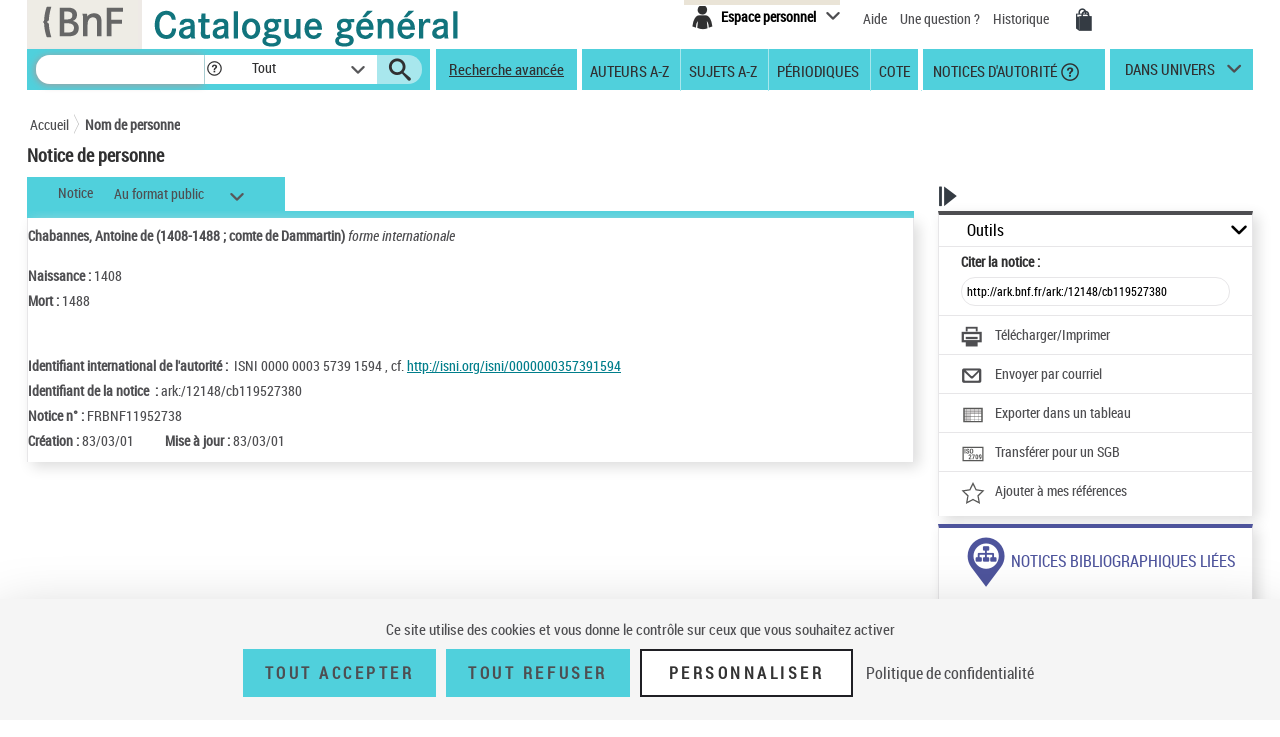

--- FILE ---
content_type: text/html;charset=utf-8
request_url: https://catalogue.bnf.fr/ark:/12148/cb119527380
body_size: 14776
content:





<!DOCTYPE html>
<html xmlns="http://www.w3.org/1999/xhtml" lang="fr">
	<head>
		
		
		




        <script type="text/javascript" src="/struts/js/base/jquery-2.2.4.min.js"></script>
        <!-- script type="text/javascript" src="/struts/js/base/core.min.js?s2j=4.0.1"></script -->
<script type="text/javascript" src="/struts/js/plugins/jquery.subscribe.min.js?s2j=4.0.1"></script>

<script type="text/javascript" src="/struts/js/struts2/jquery.struts2.min.js?s2j=4.0.1"></script>

<script type="text/javascript">
    $(function () {
        jQuery.struts2_jquery.version = "4.0.1";
        jQuery.scriptPath = "/struts/";
        jQuery.ajaxSettings.traditional = true;

        jQuery.ajaxSetup({
            cache: false
        });

        jQuery.struts2_jquery.require("js/struts2/jquery.ui.struts2.min.js?s2j=4.0.1");

    });
</script>

    <link id="jquery_theme_link" rel="stylesheet"
          href="/struts/themes/smoothness/jquery-ui.css?s2j=4.0.1" type="text/css"/>

		


<meta http-equiv="Content-Type" content="text/html; charset=UTF-8" />
<meta http-equiv="X-UA-Compatible" content="IE=edge" />
<meta name="viewport" content="width=device-width, initial-scale=1">
<link rel="stylesheet" type="text/css" href="/styles/bootstrap.min.css" media="all" />
<link rel="stylesheet" type="text/css" href="/styles/fonts/pictos.css" media="all" />
<link rel="stylesheet" type="text/css" href="/styles/fonts/fonts.css" media="all" />
<link rel="stylesheet" type="text/css" href="/styles/jquery.qtip.min.css" media="all" />
<link rel="stylesheet" type="text/css" href="/styles/catagen.css" media="all" />
<link rel="stylesheet" href="/styles/select2/select2.css"  />

<script type="text/javascript" src="/js/jquery.cookieBar.js"></script>

<!--[if IE]>
<link rel="stylesheet" type="text/css" href="/styles/catagen-ie.css" media="all" />
    <![endif]-->
<script type="text/javascript" src="/js/select2/select2.js"></script>

	

		
	<script type="text/javascript" src="/js/verovio-toolkit-3.10.0.min.js"></script>




	 
	<script type="text/javascript" src="/js/tacBnF.js" ></script>
	
	<script type="text/javascript">
	// TLA #51411 29/04/21
	// En dur pour test NNB=45164822 => OK
	/* La variable est en dur dans AFF_HTML.xsl pour test => OK
	   puis dans IXMsru_AFF.xsl en fonction contenu 522$p
	*/
	
	///////////////////////////
    /* Some global variables */
    ///////////////////////////
    var vrvToolkit = new verovio.toolkit();
    var zoom = 50;
    var pageHeight = 2970;
    var pageWidth =  2100;
    
	function setOptions() {
        //////////////////////////////////////////////////////////////
        /* Adjust the height and width according to the window size */
        //////////////////////////////////////////////////////////////
        
        // Attention ce n'est pas fixe !
        // console.log($(document).height());
        
        // En dur 60 000 c'est le max 
        // Sinon [Error] Parameter value 62156 for 'pageHeight' out of bounds; default is 2970, minimum 100, and maximum 60000
        // pageHeight = $(document).height() * 100 / zoom ;
        // C'est juste un Warning
        pageHeight = 60000;
        
        // console.log($(window).width()); 	=> 1 903, je ne sais pas d'où cela vient !
        
        pageWidth = $(window).width() * 100 / zoom ;
        // console.log(pageWidth);			=> 3 806, quand j'inspecte l'élément svg j'ai width="1 903 px" sûrement dû au zoom
        
        // 17/05/21 - Pour ne pas déborder
        // De façon empirique sous Firebug avec width=880px ça passe => 2x880=1760
        // pageWidth = 1760;
        // 9/06/21 pour avoir le même width pour la balise svg que dans le RISM cad 1050px
        pageWidth = 2100;
        
        
		// TLA : en entrée format "Plaine & Easie Code Input"
		// adjustPageWidth: true Ne change rien
        options = {
					inputFrom: 'pae',
                    pageHeight: pageHeight,
                    pageWidth: pageWidth,
                    scale: zoom,
                    adjustPageHeight: true
                };
        vrvToolkit.setOptions(options);
    }
	
	function loadData(data, svg_output) {
        setOptions();
        // console.log(data);
     	var svg = vrvToolkit.renderData(data + "\n", options );
		// A-t-on des infos ? : NON
		// var getLog = vrvToolkit.getLog()
		// console.log(getLog);
		
		//$("#svg_output001").html(svg);
     	svg_output.html(svg);
    }
	$(document).ready(function() {
		 $('.multiple-select select').select2();
		 
		 /* Ne fonctionne pas avec des analytiques de niveau 2 par ex NNB=43550622
		 // Affichage des incipts
		 // Un peu tordu !
		 var pos = 1;
		 // La notice principale
		 var sPos = '000';
		 
		 
		 do {
			 if (window['paeIncipit' + sPos] != "") {
			 	loadData(window['paeIncipit' + sPos], $('#svg_output' + sPos));
		 	 }	
			 pos++;
			 sPos = ("0000" + pos).substr(-3);
			 // Pourquoi paeIncipit041 n'est pas définie pour NNB=39750565 sur la PFC ?
			 // pb. sûremement avec le premier cractère 522$p guillement au lieu de quote quote ! => mise en place dans xsl de replaceCharsInString()
			 // il y en a aussi un autre avant F4.B8A.
			 // Dans les autres incipits de cette NNB je n'ai pas cette anomalie !
			 console.log(sPos);
		 } while ( typeof(window['paeIncipit' + sPos]) !== 'undefined' )
		 */
		
		 // J'ai l'mpression que le - pose des pbs dans les noms de variables => n
		 // paeIncipitn1, 2 ...			Les 522$p de la notice principale
		 // paeIncipit_an1, 2 ...  		Les 522$p de l'analytique de niveau 1 a
		 // paeIncipit_a_bn1, 2 ...  	Les 522$p de l'analytique de niveau 2 a.b
			 
		// console.log("Les 522$p de la notice principale");
		var num522p = 1;
		do {	 
			if (typeof(window['paeIncipitn' + num522p]) !== 'undefined' ) {
		 		// console.log("Num522p = " + num522p);
		 		loadData(window['paeIncipitn' + num522p], $('#svg_outputn' + num522p));
		 		num522p++;
		 	}	
		} while ( typeof(window['paeIncipitn' + num522p]) !== 'undefined' )
			 
		
		// console.log("Les 522$p des analytiques de niveau 1");
		var numAnlNiv1 = 1;
		do {
			num522p = 1;
			do {	 
				if (typeof(window['paeIncipit_' + numAnlNiv1 + 'n' + num522p]) !== 'undefined' ) {
					if (window['paeIncipit_' + numAnlNiv1 + 'n' + num522p] != "") {
					     loadData(window['paeIncipit_' + numAnlNiv1 + 'n' + num522p], $('#svg_output_'  + numAnlNiv1 + 'n' + num522p));
					 }
					// console.log("Niv1/Num522p = " + numAnlNiv1 + '/' + num522p);
					num522p++;
				}	
			} while ( typeof(window['paeIncipit_' + numAnlNiv1 + 'n' + num522p]) !== 'undefined' )
			num522p = 1;
			numAnlNiv1++;	
			
		} while ( typeof(window['paeIncipit_' + numAnlNiv1 + 'n' + num522p]) !== 'undefined' )
			
		var nbAnalytiquesNiv1 = numAnlNiv1 - 1;	
			
		// console.log("Les 522$p des analytiques de niveau 2");
		var numAnlNiv1 = 1;
		var numAnlNiv2 = 1;
		do {
			num522p = 1;
			do {	 
				do {
					if (typeof(window['paeIncipit_' + numAnlNiv1 + '_' + numAnlNiv2 + 'n' + num522p]) !== 'undefined' ) {
						if (window['paeIncipit_' + numAnlNiv1 + '_' + numAnlNiv2 + 'n' + num522p] != "") {
						     loadData(window['paeIncipit_' + numAnlNiv1 + '_' + numAnlNiv2 + 'n' + num522p], $('#svg_output_'  + numAnlNiv1 + '_' + numAnlNiv2 + 'n' + num522p));
						 }
						// console.log("Niv1_Niv2/Num522p = " + numAnlNiv1 + '_' + numAnlNiv2 +'/' + num522p);
						num522p++;
					}
					
				// On itere sur toutes les 522$p de l'analytique de niveau 2	
				} while ( typeof(window['paeIncipit_' + numAnlNiv1 + '_' + numAnlNiv2 + 'n' + num522p]) !== 'undefined' )
					
				// Passage à l'analytique de niveau 2 suivante	
				num522p = 1;
				numAnlNiv2++;
			
			// On itere ...	
			} while ( typeof(window['paeIncipit_' + numAnlNiv1 + '_' + numAnlNiv2 + 'n' + num522p]) !== 'undefined' )
				
			// Passage à la première (numAnlNiv2 = 1) analytique de niveau 2 de l'analytique de niveau 1 suivante (numAnlNiv1++) 	
			num522p = 1;
			numAnlNiv1++;
			numAnlNiv2 = 1;
			
		// TLA #55576 12/07/21	
		} while (numAnlNiv1 <= nbAnalytiquesNiv1)	
			
	});
</script>



<link rel="icon" type="image/png" href="/images/icones/icone_CG.png" />

<!--[if IE]><link rel="shortcut icon" type="image/x-icon" href="/images/icones/favicon.ico" /><![endif]-->

<meta property="og:title" content="BnF Catalogue g&eacute;n&eacute;ral" />
<meta property="og:type" content="website" />
<meta property="og:image" content="https://catalogue.bnf.fr/images/bnf-catalogue-vignette-facebook.png" />
<meta property="og:url" content="https://catalogue.bnf.fr" />
<meta property="og:description" content="Plus de 13 millions de notices bibliographiques (imprim&eacute;s, documents sonores, ressources &eacute;lectroniques, manuscrits, objets...) et pr&egrave;s de 5 millions de notices d'autorit&eacute; (personnes, collectivit&eacute;s, &oelig;uvres, noms communs, noms g&eacute;ographiques, marques ... )" />




	 
	<script type="text/javascript" src="/js/tacBnF.js" ></script>	 


<title>
	Notice de personne &quot;Chabannes, Antoine de (1408-1488 ; comte de Dammartin)&quot; | BnF Catalogue g&eacute;n&eacute;ral - Biblioth&egrave;que nationale de France
</title>


		 		 

		<link rel="stylesheet" type="text/css" href="/styles/notice.css" media="all" />
		<link rel="stylesheet" type="text/css" href="/styles/popinImp.css" media="all" />	
	</head>
	<body>
		<div class="container">
			<!-- Entete -->
			<a href="#ancreNotice" class="evitement">Aller au contenu</a>
			<div id="header">
				








<header role="banner">
	<input type="hidden" id="modeAdcat"  value="false"/>
	<input type="hidden" id="enqueteUrlActive"  value="false"/>
	<input type="hidden" id="enqueteUrlAccueil"  value="http://ns201.askia.com/WebProd/cgi-bin/askiaext.dll?Action=StartSurvey&amp;SurveyName=3277_BnF&amp;Source=1"/>
	<input type="hidden" id="enqueteUrlRecherche"  value="http://ns201.askia.com/WebProd/cgi-bin/askiaext.dll?Action=StartSurvey&amp;SurveyName=3277_BnF&amp;Source=2"/>
	<input type="hidden" id="enqueteUrlResultat"  value="http://ns201.askia.com/WebProd/cgi-bin/askiaext.dll?Action=StartSurvey&amp;SurveyName=3277_BnF&amp;Source=3"/>
	<input type="hidden" id="enqueteUrlNotice"  value="false"/>
	
	<!-- Entete -->
	<nav aria-label="Barre du haut de page" class="row">
	

		<!-- Logos -->
		<div class="col-lg-6 conv-col-md-6">
			<table class="headerclass" role="presentation" > 
				<tr>
					<td class="colorgrey">					
				<a href="https://www.bnf.fr" target="_blank" class="lien-logo" data-toggle="tooltip" data-placement="bottom" data-title-perso="Acc&egrave;s au site de la Biblioth&egrave;que nationale de France" rel="tooltip" onclick="clickXiti('N', 'page.headerAccueil.clic.xiti.BnFLogo');" >
					<img src="/images/Logo_BNF_Web.png" alt="BnF&nbsp;(nouvelle fen&ecirc;tre)" class="logobnf"/>
				</a>					
					</td>
					<td>
					<h1>
						<a class = "retour-acceuil" href="/" data-toggle="tooltip" data-placement="bottom" data-title-perso="Retour &agrave; la page d'accueil du Catalogue g&eacute;n&eacute;ral" rel="tooltip" onclick="clickXiti('N', 'CCALogo');" >
							<img src="/images/Logo_Catalogue-general_Web.png" alt="Catalogue G&eacute;n&eacute;ral" class="logoTet" />
						</a>
					</h1>
					</td>
					<!--td>
						<a style="visibility:hidden;" href="https://achatsreproduction.bnf.fr/views/vel/mon_panier.jsf" class="pictos"><i class="icon-panier" data-icon="&#xe60a;">Mes demandes de reproduction</i></a>
					</td-->
					
				</tr>
			</table>
		</div>
		
		<!-- Menu transverse -->
		<div class="col-lg-6 conv-col-md-6-bis text-right">
			<div class="menu-transverse" >
			<ul>
			 	<!--li>
				<a target="_blank" href="https://s1.sphinxonline.net/surveyserver/s/VPCMN/BNF2023/catalogue-general.htm" class="lienAide" style="line-height:38px;color:red;" onclick="clickXiti('N', 'enquetebnf');" >
						Participez &agrave; l'enqu&ecirc;te &quot;La BnF et vous&quot;
						<span class="hors-viewport">Participez &agrave; l'enqu&ecirc;te &quot;La BnF et vous&quot;</span>
				</a>
					&nbsp;&nbsp;
				</li--> 	
				
				<li>			
					

	
<div class="espace-perso">
	<button aria-expanded="false" aria-controls="espacePerso" aria-labelledby="espacePersonnelLabel" class="espace-perso-int2"> 
		<span class="pictos">
			<i aria-hidden="true" class="icon-espace" title="Espace personnel" data-icon="&#xe60e;"></i>
		</span>
		<span id="espacePersonnelLabel" class="text">Espace personnel</span>
	</button>
	<div id="espacePerso" class="espace-perso-layer">
		<p>
		 Utilisez votre espace personnel pour :<br>
		</p>
		<ul>
			<li>		
				&nbsp;&nbsp;<strong>Réserver</strong> vos places et documents sur &nbsp;&nbsp;le site François-Mitterrand.<br>
			</li>
			<li>
				
					&nbsp;&nbsp;<strong>Réserver</strong> vos documents sur les sites &nbsp;Richelieu, Arsenal, Opéra.<br>
				
			</li>
			<li>
				&nbsp;&nbsp;<strong>Ajouter</strong> vos notices et les classer.<br>
			</li>
			
 				
				<li>
					&nbsp;&nbsp;<strong>Voir</strong> vos achats de reproductions.
				</li>
<!-- 				-->
			
		</ul>
		<form method="POST" name="auth" action="/Connecter?/ark:/12148/cb119527380"target="_top">
			<button role="link"
				onClick="clickXiti('A', 'connectionEspacePerso');this.form.submit();">
				Se connecter
			</button>
		</form>
	</div>
</div>

<script type="text/javascript">
function myReferer(typeBouton){
	var locationRef= location;
	var hostname = locationRef.protocol + "//" + locationRef.host;
	var uri = locationRef.href.replace(hostname, "");
	var result = document.getElementById(typeBouton).href = document.getElementById(typeBouton).href + encodeURIComponent(uri);
	
}
</script>
				</li>			
				
				<li>			
					<a href="https://catalogue.bnf.fr/aide/" class="lienAide" style="line-height:38px;" onclick="clickXiti('N', 'aideGeneral');" >
<!-- 						<i aria-hidden="true" class="icon-aidec" title="Aide &agrave; la consultation du catalogue" data-icon="&#xe60c;"></i>
 -->
 						<span aria-hidden="true" >Aide</span>
					<span class="hors-viewport">Aide &agrave; la consultation du catalogue</span>
					</a>
				</li>
				<li>				
					<a href="/question.do" class="lienUneQuestion" style="line-height:38px;">
						Une question ?
					</a>
				</li>
				<!--lien historique-->
				<li>
					<a href="/historiqueRecherche.do" class="lienHistorique" style="line-height:38px;">
						Historique
					</a>
				</li>
				<!--				
				<a style="visibility:hidden;" href="https://catalogue.bnf.fr/aide/" class="lienAide">
 						Aide
					<span class="hors-viewport">Aide &agrave; la consultation du catalogue</span>
				</a> -->	
				<!-- <a style="visibility:hidden;" href="https://achatsreproduction.bnf.fr/views/vel/mon_panier.jsf" class="pictos"><i class="icon-panier" title="Panier" data-icon="&#xe60a;"></i></a> -->
				<li>
					<a href="https://achatsreproduction.bnf.fr/views/vel/mon_panier.jsf" class="pictos" onclick="clickXiti('N', 'panierMarchand');" ><i class="icon-panier" data-icon="&#xe60a;" aria-hidden="true"></i><span class="hors-viewport">Mes demandes de reproduction</span></a>
				</li>
			</ul>
				<a role="button" href="#" class="pictos" style="display:hidden;visibility:hidden;"></a>
						
				<!-- <a href="accueil.aide.biblio.lien1" target="_blank" class="pictos" onclick="clickXiti('N', 'poserUneQuestion');">
					<i aria-hidden="true" class="icon-aideb" title="Poser une question &agrave; un biblioth&eacute;caire (service SINDBAD)" data-icon="&#xe60b;"></i>
					<span class="hors-viewport">Poser une question &agrave; un biblioth&eacute;caire (service SINDBAD)(nouvelle fen&ecirc;tre)</span>
				</a> -->				
				
				<!-- Menu langues -->
								
			</div>
		</div>
		
	</nav>		
</header>

<script type="text/javascript">
xitiBase = "NOTICE";

</script>

<div class="row">
	<nav aria-label="Barre des recherches" id="menu">
		<div class="recherche">
			<form id="rechercher" name="rechercher" action="/rechercher.do;jsessionid=AE1EB9BADE751CB8B1AAD0B841AD249D" method="get" role="search">
				<input type="text" name="motRecherche" size="100" maxlength="200" value="" id="rechercher_motRecherche" title="Recherche" aria-label="Recherche"/>
				<a href="#" role="button" class="pictos picto-help" data-toggle="tooltip" data-placement="top" data-title-perso="Pour rechercher une expression exacte, saisissez les termes recherch&eacute;s entre guillemets. Exemple : &quot;le rouge et le noir&quot;" rel="tooltip" style="background: #fff none repeat scroll 0 0; margin-left:-2px;">
					<i class="icon-help" style="margin-left:2px;" title="" data-icon="&#xe602;"></i>
				</a>
				<div class="skin-select">
					<select name="critereRecherche" id="rechercher_critereRecherche" title="Dans" aria-label="Dans">
    <option value="0">Tout</option>
    <option value="1">Gallica</option>
    <option value="2">Haut-de-jardin</option>
    <option value="3">Salle Ovale</option>


</select>


					
					<!-- select name="search-sel" id="search-sel">
						<option value="0">Tous</option>
					</select -->
					<span class="selecttext"></span><span class="select-arrow"></span>
				</div>
				
				<input type="hidden" name="depart" value="0" id="rechercher_depart"/>	
				<input type="hidden" name="facetteModifiee" value="ok" id="rechercher_facetteModifiee"/>
				<button type="submit" id="rechercher_0" value="Submit" class="pictos">
<i class="icon-search" aria-hidden="true" title="Lancer la recherche" data-icon="&#xe609;"></i>
					<span class="hors-viewport">Lancer la recherche</span>
</button>

			</form>



		</div>
		
		<span class="tetiereSpanBarre"  >&nbsp&nbsp</span>
		
		
		<a class="lien-avancee" href="/recherche-avancee.do?pageRech=rav" onclick="clickXiti('N', 'rechercheAvancee');" >
		Recherche avancée</a>
		
		<div class="menu">
		   <div class="skin-select-menu skin-select">
			<button class="selecttext" tabindex="0" aria-expanded="false" aria-controls="rechGidListe" id="rechGidees"><span>Recherches ciblées</span> <span>Autres recherches</span></button>
			<div>
				<ul id="rechGidListe">
					<li class="hide-large" role="presentation">Recherches ciblées</li>
					<li>
						<a href="/recherche-auteurs.do?pageRech=rau" title="Feuilleter la liste des auteurs et consulter la liste des notices bibliographiques qui leur sont liées." onclick="clickXiti('N', 'rechercheAuteurAZ');" >Auteurs A-Z</a>
					</li>
					<li>
						<a href="/recherche-sujets.do?pageRech=rsu" title="Feuilleter la liste des sujets et les notices bibliographiques qui leur sont li&eacute;s." onclick="clickXiti('N', 'rechercheSujetAZ');" >Sujets A-Z</a>
					</li>
					<li>
						<a href="/recherche-periodiques.do?pageRech=rpe&filtre=1" title="Feuilleter la liste des titres de p&eacute;riodiques ou combiner diff&eacute;rents crit&egrave;res de recherche." onclick="clickXiti('N', 'recherchePeriodique');" >Périodiques</a>
					</li>
					<li class="itemCote" >
						<a href="/recherche-cote.do?pageRech=rco" title="Rechercher un document directement par sa cote pour pouvoir le consulter." onclick="clickXiti('N', 'rechercheCote');" >Cote</a>
					</li>
					<li>
						<a href="/recherche-autorite.do?pageRech=rat" title="Rechercher des notices de personnes, collectivit&eacute;s, &oelig;uvres, noms communs, noms g&eacute;ographiques, marques, et de la Classification d&eacute;cimale Dewey." onclick="clickXiti('N', 'rechercheDAutorite');" >&nbsp;Notices d'autorité</a>
						<a href="#" role="button" class="pictos picto-help boldno" data-toggle="tooltip" data-placement="top" data-title-perso="Rechercher des notices de personnes, collectivit&eacute;s, &oelig;uvres, noms communs, noms g&eacute;ographiques, marques, et de la Classification d&eacute;cimale Dewey." rel="tooltip"><i class="icon-help help-autorite" title="" data-icon="&#xe602;"></i></a>
					</li>
				</ul>
			</div>
			</div>
		</div> 
		<div class="univers">
			
			<a href="#" title="dans univers">
				dans univers</a>
			</li>
			<div class="univers-layer">
				<ul>
					<li class="hide-large" role="presentation">Dans les univers</li>
					<li><a href="/recherche-uni-jeun.do?pageRech=ruj" title="Rechercher dans les collections destin&eacute;es &agrave; la jeunesse (livres, p&eacute;riodiques, documents audiovisuels, etc.)." onclick="clickXiti('N', 'rechercheUniversJeunesse');" >jeunesse</a></li>
					<li><a href="/recherche-uni-images-cartes.do?pageRech=imc" title="Rechercher dans les collections destin&eacute;es aux images et cartes (livres, p&eacute;riodiques, documents audiovisuels, etc.)." onclick="clickXiti('N', 'rechercheUniversCartesEtImages');" >images et cartes</a></li>
					<li><a href="/recherche-uni-musique.do?pageRech=mus" title="Rechercher dans les collections destin&eacute;es &agrave; la musique (livres, p&eacute;riodiques, documents audiovisuels, etc.)." onclick="clickXiti('N', 'rechercheUniversMusique');" >musique</a></li>
				</ul>
			</div>
		</div>
	</nav>
</div>


			</div>
			<!-- Tiles to load the content of the layout -->
			


<script type="text/javascript">
/** Script des actions dans la liste des notices (bib+auto) pour les jsp resultats.jsp resultatsRechercheIndexAuto.jsp pour éviter la duplication du code**/

function voirSelection() {
	// Fonction pour afficher un message d'erreur lors de non selection de notice 
	jQuery("a#selectNotice, a#selectNoticeOutils").click(function(e){
		var nBNoticeSelected = jQuery('#nbSelectNotice, #nbSelectNoticeOutils').text();
		if(nBNoticeSelected == 0){
			//Permet d'annuler l'action du href si aucune notice sélectionner
			e.preventDefault();
			jQuery(".row-modal").text("Veuillez sélectionner au moins une notice dans la liste de résultats.");
			$('#modalErreurSelection').modal('show');
		}
	});
}
function telechImprimPdf() {
	// Fonction pour afficher un message d'erreur lors de non selection de notice pour l'affichage du PDF
	$("a#telechImprimPdf").click(function(e){
		var nBNoticeSelected = jQuery('#nbSelectNotice').text();
		if(nBNoticeSelected == 0 && !($('#tous').is(':checked'))){
			//Permet d'annuler l'action du href si aucune notice sélectionner
			e.preventDefault();
			//Empecher l'ouverture de la modale sous-jacente
			$('#imp_popin_modal').modal('hide');
			jQuery(".row-modal").text("Veuillez sélectionner au moins une notice dans la liste de résultats.");
			$('#modalErreurSelection').modal('show');
			return false;
		}
		clickXiti('A', 'telechargerImprimer'); 
	});
	
	$("span#spanTelechImprimPdf").click(function(e){
		var nBNoticeSelected = jQuery('#nbSelectNotice').text();
		if(nBNoticeSelected == 0 && !($('#tous').is(':checked'))){
			//Permet d'annuler l'action du href si aucune notice sélectionner
			e.preventDefault();
			//Empecher l'ouverture de la modale sous-jacente
			$('#imp_popin_modal').modal('hide');
			jQuery(".row-modal").text("Veuillez sélectionner au moins une notice dans la liste de résultats.");
			$('#modalErreurSelection').modal('show');
			return false;
		}
		clickXiti('A', 'telechargerImprimer'); 
	});
	
	$("i#iconTelechImprimPdf").click(function(e){
		var nBNoticeSelected = jQuery('#nbSelectNotice').text();
		if(nBNoticeSelected == 0 && !($('#tous').is(':checked'))){
			//Permet d'annuler l'action du href si aucune notice sélectionner
			e.preventDefault();
			//Empecher l'ouverture de la modale sous-jacente
			$('#imp_popin_modal').modal('hide');
			jQuery(".row-modal").text("Veuillez sélectionner au moins une notice dans la liste de résultats.");
			$('#modalErreurSelection').modal('show');
			return false;
		}
		clickXiti('A', 'telechargerImprimer'); 
	});
	
}

function exporterSIGB() {
	// Fonction pour afficher un message d'erreur lors de non selection de notice pour l'export
	$("a#exportSigb,a#exportSigbTous").click(function(e){
		
		var nBNoticeSelected = jQuery('#nbSelectNotice').text();
		if(nBNoticeSelected == 0 && !($('#tous').is(':checked'))){
			//Permet d'annuler l'action du href si aucune notice sélectionner
			e.preventDefault();
			//Empecher l'ouverture de la modale sous-jacente
			$('#exp_sigb_popin_modal').modal('hide');
			jQuery(".row-modal").text("Veuillez sélectionner au moins une notice dans la liste de résultats.");
			$('#modalErreurSelection').modal('show');
			return false;
		}
	});

	$("span#spanExportSigb,span#spanExportSigbTous").click(function(e){
		var nBNoticeSelected = jQuery('#nbSelectNotice').text();
		if(nBNoticeSelected == 0 && !($('#tous').is(':checked'))){
			//Permet d'annuler l'action du href si aucune notice sélectionner
			e.preventDefault();
			//Empecher l'ouverture de la modale sous-jacente
			$('#exp_sigb_popin_modal').modal('hide');
			jQuery(".row-modal").text("Veuillez sélectionner au moins une notice dans la liste de résultats.");
			$('#modalErreurSelection').modal('show');
			return false;
		}
		clickXiti('A', 'telechargerImprimer'); 
	});
	$("i#iconExportSigb,i#iconExportSigbTous").click(function(e){
		
		var nBNoticeSelected = jQuery('#nbSelectNotice').text();
		if(nBNoticeSelected == 0 && !($('#tous').is(':checked'))){
			//Permet d'annuler l'action du href si aucune notice sélectionner
			e.preventDefault();
			//Empecher l'ouverture de la modale sous-jacente
			$('#exp_sigb_popin_modal').modal('hide');
			jQuery(".row-modal").text("Veuillez sélectionner au moins une notice dans la liste de résultats.");
			$('#modalErreurSelection').modal('show');
			return false;
		}
	});
}

function exporterCSV() {
	// Fonction pour afficher un message d'errSigbeur lors de non selection de notice pour l'export
	$("a#exportCsv,a#exportCsvTous").click(function(e){
		
		var nBNoticeSelected = jQuery('#nbSelectNotice').text();
		if(nBNoticeSelected == 0 && !($('#tous').is(':checked'))){
			//Permet d'annuler l'action du href si aucune notice sélectionner
			e.preventDefault();
			//Empecher l'ouverture de la modale sous-jacente
			$('#exp_csv_popin_modal').modal('hide');
			jQuery(".row-modal").text("Veuillez sélectionner au moins une notice dans la liste de résultats.");
			$('#modalErreurSelection').modal('show');
			return false;
		}
	});

	$("span#spanExportCsv,span#spanExportCsvTous").click(function(e){
		var nBNoticeSelected = jQuery('#nbSelectNotice').text();
		if(nBNoticeSelected == 0 && !($('#tous').is(':checked'))){
			//Permet d'annuler l'action du href si aucune notice sélectionner
			e.preventDefault();
			//Empecher l'ouverture de la modale sous-jacente
			$('#exp_csv_popin_modal').modal('hide');
			jQuery(".row-modal").text("Veuillez sélectionner au moins une notice dans la liste de résultats.");
			$('#modalErreurSelection').modal('show');
			return false;
		}
		clickXiti('A', 'telechargerImprimer'); 
	});
	
	$("i#iconExportCsv,i#iconExportCsvTous").click(function(e){
			
			var nBNoticeSelected = jQuery('#nbSelectNotice').text();
			if(nBNoticeSelected == 0 && !($('#tous').is(':checked'))){
				//Permet d'annuler l'action du href si aucune notice sélectionner
				e.preventDefault();
				//Empecher l'ouverture de la modale sous-jacente
				$('#exp_csv_popin_modal').modal('hide');
				jQuery(".row-modal").text("Veuillez sélectionner au moins une notice dans la liste de résultats.");
				$('#modalErreurSelection').modal('show');
				return false;
			}
		});
}


function EnvoiParMail() {
	
	// Fonction pour afficher un message d'erreur lors de non selection de notice pour l'affichage du PDF
	$("a#EnvoiParMail").click(function(e){
		var nBNoticeSelected = jQuery('#nbSelectNotice').text();
		if(nBNoticeSelected == 0 && !($('#tous').is(':checked'))){
			//Permet d'annuler l'action du href si aucune notice sélectionner
			e.preventDefault();
			//Empecher l'ouverture de la modale sous-jacente
			$('#envoimail_popin_modal').modal('hide');
			jQuery(".row-modal").text("Veuillez sélectionner au moins une notice dans la liste de résultats.");
			$('#modalErreurSelection').modal('show');
			return false;
		}
		clickXiti('A', 'envoyerparmail'); 
	});
	
	$("span#spanEnvoiParMail").click(function(e){
		var nBNoticeSelected = jQuery('#nbSelectNotice').text();
		if(nBNoticeSelected == 0 && !($('#tous').is(':checked'))){
			//Permet d'annuler l'action du href si aucune notice sélectionner
			e.preventDefault();
			//Empecher l'ouverture de la modale sous-jacente
			$('#envoimail_popin_modal').modal('hide');
			e.stopPropagation();
			jQuery(".row-modal").text("Veuillez sélectionner au moins une notice dans la liste de résultats.");
			$('#modalErreurSelection').modal('show');
			return false;
		}
		clickXiti('A', 'envoyerparmail'); 
	});
	
	$("i#iconEnvoiParMail").click(function(e){
		var nBNoticeSelected = jQuery('#nbSelectNotice').text();
		if(nBNoticeSelected == 0 && !($('#tous').is(':checked'))){
			//Permet d'annuler l'action du href si aucune notice sélectionner
			e.preventDefault();
			//Empecher l'ouverture de la modale sous-jacente
			$('#envoimail_popin_modal').modal('hide');
			jQuery(".row-modal").text("Veuillez sélectionner au moins une notice dans la liste de résultats.");
			$('#modalErreurSelection').modal('show');
			return false;
		}
		clickXiti('A', 'envoyerparmail'); 
	});
	
}

function ajouterAMesNotices() {
	// Fonction pour afficher un message d'erreur lors de non selection de notice pour l'affichage du PDF
	jQuery("a#ajouterAMesNotices").click(function(e){
		var nBNoticeSelected = jQuery('#nbSelectNotice').text();
		//alert(nBNoticeSelected);
		if(nBNoticeSelected == 0){
			//Permet d'annuler l'action du href si aucune notice sélectionner
			e.preventDefault();
			//alert("rere");
			
			jQuery(".row-modal").text("Veuillez sélectionner au moins une notice dans la liste de résultats.");
			$('#modalErreurSelection').modal('show');
			
			return false;
		}
		else
		{
			$('#modalAttente2').modal('show');
			jQuery(".row-modal").html("La sélection a bien été ajoutée."
					+ "<p><a href=\"https://noticesetdocuments.bnf.fr\" class='lien-ext' target='_blank'>" 
					+ "<u>> Accéder à mes références</u>"
					+ "</a></p>");
		//	$('#modalAjoutAMesNotices').modal('show');
		}
		
	});
}

/** Ref #22306: lien local, on passe en https **/
/** Script des actions dans l'affichage des notices (bib+auto) pour les jsp noticeAut.jsp et noticeBib.jsp pour éviter la duplication du code**/
function versPage(pageNotice) {
	var indexNotice = pageNotice - 1;
	var hostLocal = "https://" + location.host;
	location.replace(hostLocal+"/consultationSelection.do?indexSelectNotice="+indexNotice);
}

/* Raffichage de la page dans le nouveau format sélectionné */
function changeFormat() {
	jQuery('.onglets .skin-select select').change(function() {
		var hostLocal = "https://" + location.host;
		location.replace(hostLocal+"/change-format-notice.do?arkQualifier="+jQuery(this).val()+"&urlArk="+jQuery('#permalien').val());
	});
}


/* Pour séléctionner et voir la liste des notices */
function selectNotice(aut) {
	jQuery('.liste-notices input[type="checkbox"]').bind('change', function () {
		var list = [];
		var lien = {};
		/* lien.id = jQuery(this).parent().prev().text(); */
		if(aut == true)
		{ 
			
			lien.id = jQuery(this).parent().prev().text();
			
		 }
		else
		{
			lien.id = jQuery(this).attr('id');			
		} 
		
		
		
/* 		if(aut==true)
		{
			lien.ark = jQuery(this).next().find('input').val();
			//lien.type = jQuery(this).parent().parent().find(".notice-type").first().text();
			lien.type = " ";
			if (jQuery(this).parent().parent().parent().next().find('span').hasClass("liste-noticesAUTbold")) {
				alert('ok');
				lien.type = jQuery(this).parent().parent().parent.next().find('span.liste-noticesAUTbold').text();
			} else if (jQuery(this).parent().parent().next().next().next().hasClass("notice-type")) {
				lien.type = jQuery(this).parent().parent().next().next().next().first().text();
			}
		}
		else
		{ */
			 /* alert(lien.id); */  
			lien.ark = jQuery(this).next().val();
			//lien.type = jQuery(this).parent().parent().find(".notice-type").first().text();
			lien.type = " ";
			if (jQuery(this).parent().parent().next().next().hasClass("notice-type")) {
				lien.type = jQuery(this).parent().parent().next().next().first().text();
			} else if (jQuery(this).parent().parent().next().next().next().hasClass("notice-type")) {
				lien.type = jQuery(this).parent().parent().next().next().next().first().text();
			}
		/* } */
		
		
		
		
		list.push(lien);
		
		if (jQuery(this).is(':checked')) {
		
			jQuery.ajax({
				url: "/selectionNotice.do;jsessionid=AE1EB9BADE751CB8B1AAD0B841AD249D",
				/* RAMI O. encodeUTRI nécessaire en DEV à priori non obligatoire en PFC : sinon quand on désélectionne toutes les notices compteur reste à 10 ! */ 
				data: "listeNotice="+encodeURI(JSON.stringify(list)),
				dataType: "json",
				success: function (data) {
					jQuery('#nbSelectNotice, #nbSelectNoticeOutils').html(data);
				}
			});
		} else {
			
			jQuery.ajax({
				url: "/selectionNotice.do;jsessionid=AE1EB9BADE751CB8B1AAD0B841AD249D",
				data: "listeNoticeSup="+encodeURI(JSON.stringify(list)),
				dataType: "json",
				success: function (data) {
					jQuery('#nbSelectNotice, #nbSelectNoticeOutils').html(data);
					jQuery('#cbSel').prop('checked', false);
					/* jQuery('#cbSel').prop('title', ttSelect); */
				}
			});
		}
	});
	jQuery('.selection input[type="checkbox"]').bind('click',function() {
		var list = [];
		var ttSelect = jQuery('#ttSelect').val();
		var ttDeselect = jQuery('#ttDeselect').val();
		if (jQuery(this).is(':checked')) {
			var i = 0;
			jQuery('.liste-notices input[type="checkbox"]').each(function(){
				var lien = {};
				/* lien.id = jQuery(this).parent().prev().text(); */
				if(aut == true)
		{
			lien.id = jQuery(this).parent().prev().text();
		}
		else
		{
			lien.id = jQuery(this).attr('id');			
		}
				
				
				lien.ark = jQuery(this).next().val();
				
				lien.type = "";
				if (jQuery(this).parent().parent().next().next().hasClass("notice-type")) {
					lien.type = jQuery(this).parent().parent().next().next().first().text();
				} else if (jQuery(this).parent().parent().next().next().next().hasClass("notice-type")) {
					lien.type = jQuery(this).parent().parent().next().next().next().first().text();
				}
				list.push(lien);
				jQuery(this).prop('checked',true);
				
				//i = i + 1 ;
				
			});
			
			var call1 = jQuery.ajax({
				 type:'POST',
				url: "/selectionNotice.do;jsessionid=AE1EB9BADE751CB8B1AAD0B841AD249D",
				data:{
					listeNotice:JSON.stringify(list)
					},
				success: function(data) {
					jQuery('#nbSelectNotice, #nbSelectNoticeOutils').html(data);
					jQuery('#cbSel').prop('title', ttDeselect);
				}
			});

		}
		else {
			jQuery('.liste-notices input[type="checkbox"]').each(function(){
				var lien = {};
				/* lien.id = jQuery(this).parent().prev().text(); */
				if(aut == true)
		{
			lien.id = jQuery(this).parent().prev().text();
		}
		else
		{
			lien.id = jQuery(this).attr('id');			
		}
				
				
				
				lien.ark = "";
				list.push(lien);
				jQuery(this).prop('checked',false);
			});
			jQuery.ajax({
				url: "/selectionNotice.do;jsessionid=AE1EB9BADE751CB8B1AAD0B841AD249D",
				data: "listeNoticeSup="+ encodeURI(JSON.stringify(list)),
				dataType: "json",
				success: function(data) {
					jQuery('#nbSelectNotice, #nbSelectNoticeOutils').html(data);
					jQuery('#cbSel').prop('title', ttSelect);
				}
			});
		}
	});
	
	
	jQuery(document).ready(function() {
		jQuery.ajax({
			url: "/cocheNotice.do;jsessionid=AE1EB9BADE751CB8B1AAD0B841AD249D",
			contentType: "application/json",
			dataType: "json",
			success: function(responseJson) {
				
				
				if(responseJson != null)
				{
					jQuery.each(responseJson, function(key, value) {				
						var identifiant;
						identifiant = value.substr(value.length - 11)
						/* Demande : 10269  identifiant : identifiant de la notice sous le format cbXXXXXXXXX  */						
						jQuery('#'+identifiant).prev().prop('checked', true);
					});
					
					var nbrNoticeCheked = 0;
					// Pour cocher le checkbox voir la sélection
					jQuery('.liste-notices input[type="checkbox"]').each(function(){
						if (jQuery(this).is(':checked')) {
							nbrNoticeCheked++;
						}
						if (nbrNoticeCheked == jQuery('#nbResultParPage').val()) {
							jQuery('.selection input[type="checkbox"]').prop('checked', true);
						}
					});
				}
			},
			fail: function(response) {
				alert("fail");
			}
		});
	});
	
}

// radio6 -> Public
// radio7 -> Itermarc
// radio8 -> Unirmarc
// radio9 -> ISBD
// Ne concerne que les listes de notices
function initPopupImp() {
	//Fonction pour réinitialiser la popin
	jQuery("a#telechImprimPdf").click(function(e){
		if ($('#pageRechNotice').val() != 'rat') {
			// notices complètes BIB
			$('#radio22').prop('checked', true);
		} else {
			$('#radio11').prop('checked', true);
		}
		jQuery("#radio6").prop('checked', true);
		/* TLA #40186 28/02/20 - Remarque num 6 LAB / 28/05/21 #51415 Mauvaise correction */
		jQuery('#radio7').prop('disabled', false);
		jQuery('#radio8').prop('disabled', false);
		/* Rajouté aussi le 28/05/21 - ISBD */
		jQuery('#radio9').prop('disabled', false);
	});	
} 

// Ne concerne que les listes de notices
function initPopupMail() {
	//Fonction pour réinitialiser la popin
	jQuery("a#EnvoiParMail").click(function(e){
		if ($('#pageRechNotice').val() != 'rat') {
			// notices abrégées BIB
			$('.popinMail #radio21').prop('checked', true);
		} else {
			$('.popinMail #radio11').prop('checked', true);
		}
		jQuery(".popinMail #radio6").prop('checked', true);
		/* TLA #40186 28/02/20 - Remarque num 6 LAB / 28/05/21 #51415 Mauvaise correction */
		jQuery('.popinMail #radio7').prop('disabled', true);
		jQuery('.popinMail #radio8').prop('disabled', true);
		/* Rajouté aussi le 28/05/21 - ISBD */
		jQuery('.popinMail #radio9').prop('disabled', true);
	});	
}

</script>


<main id="main" role="main">
<div id="corps">
	<div class="row">
		<!-- Outils pour taille du texte -->
		<div class="outilstexte"><!--<a href="#" class="pictos"><i class="icon-a+" title="Augmenter la taille de texte" data-icon="&#xe613;"></i></a> <a href="#" class="pictos"><i class="icon-a-" title="Diminuer la taille de texte" data-icon="&#xe612;"></i></a>--></div>
		<!-- Fil d'Ariane -->
		<div class="ariane">
			


<!-- import du CSS pour la cookie bar -->
<link rel="stylesheet" type="text/css" href="/styles/cookieBar.css" media="all" />

<nav aria-label="Fil d’ariane" id="filAriane" class="filAriane">

<ul>
	<li><a href="/">Accueil</a></li>

	<!--&nbsp;&gt;&nbsp; --> 
	
	<li>
	
		<a href="/ark:/12148/cb119527380" id="noeud-1" onclick="clickXiti('N', 'FilAriane-Nom de personne');">
			Nom de personne
		</a> 
	</li>
<!--  <span>Résultats de recherche simple</span> -->
</ul>
</nav>

<script type="text/javascript">

</script>
	
		</div>
		<div class="col-lg-12 conv-col-md-12">
			<!-- titre -->
			<div class="titrenotices img-bulles-aut"><h1>Notice de personne</h1></div>
			<!-- Pagination -->
			
		</div>
		
		<!-- permet l'affichage du lien pour l'enquete -->
		
		
	</div>
	<div class="row">
		<!-- Colonne de gauche -->
		<div class="col-lg-8 conv-col-md-8 notice-retract">
			<div class="row-liste">
				<div class="onglets">
					<!-- <img class="img-bulles" src="/images/img-discussion-personne.png" title="bulles"/> -->
					<ul>
						<li class="act">Notice
							<div class="skin-select">
								<select name="formatnotice" id="formatnotice" title="Format de la notice" onChange="changeFormat();">
									
										
										
											<option value=".public">Au format public</option>
										
									
										
										
											<option value=".intermarc">Au format Intermarc</option>
										
									
										
										
											<option value=".unimarc">Au format Unimarc</option>
										
									
								</select>
								<span class="selecttext"></span><span class="select-arrow"></span>
							</div>
						</li>
						<!-- <li><a href="#">Résumé, Table des matières…</a></li -->
					</ul>
				</div>
				<div class="notice-detail">
					
					<div id="ancreNotice">
						
<!DOCTYPE HTML><div class="notice" id="ident"><span class="gras">Chabannes, Antoine de (1408-1488 ; comte de Dammartin)</span><span class="italique retlig"> forme internationale </span><br></div>
<br>
<div class="notice" id="naissance"><span class="notice-label">
      					Naissance&nbsp;:&nbsp;
      				</span><span class="">1408</span><br></div>
<div class="notice" id="mort"><span class="notice-label">
      					Mort&nbsp;:&nbsp;
      				</span><span class="">1488</span><br></div>
<br>
<br>
<div class="notice" id="idInter"><span class="notice-label">
      					Identifiant international de l'autorité&nbsp;:&nbsp;
      				</span><span class="">
      ISNI 0000 0003 5739 1594
      					, cf.
      				<a aria-label="http://isni.org/isni/0000000357391594 (nouvelle fenêtre)" target="_blank" href="http://isni.org/isni/0000000357391594">http://isni.org/isni/0000000357391594</a></span><br></div>
<div class="notice" id="arkNot"><span class="notice-label">Identifiant de la notice &nbsp;:&nbsp;</span>ark:/12148/cb119527380</div>
<div class="notice line" id="noticeNum"><span class="notice-label">
      				Notice n°&nbsp;:&nbsp;
      			</span><span class="">FRBNF11952738</span><br></div>
<br>
<div class="notice line" id="create"><span class="notice-label">
      				Création&nbsp;:&nbsp;
      			</span><span class="">83/03/01</span><br></div>
<div class="notice line" id="update"><span class="notice-label">
      					Mise à jour&nbsp;:&nbsp;
      				</span><span class="">83/03/01</span><br></div>

						<br/>
					</div>
				</div>
			</div>
		</div>
		<!-- Colonne de droite -->
		<div class="col-lg-4 conv-col-md-4">
			<div class="actions">
				






<div class="affichage-colonne">
	<button role="button" class="pictos picto-open button-picto" onclick="clickXiti('A', 'fermetureAction');" >
		<i aria-hidden="true" class="icon-replier" title="Fermer ce volet" data-icon="&#xe618;"></i>
		<span class="hors-viewport">Fermer ce volet Outils</span>
	</button>
	<button role="button" class="pictos picto-close button-picto" onclick="clickXiti('A', 'ouvertureAction');" >
		<i aria-hidden="true" class="icon-deplier" title="Ouvrir ce volet" data-icon="&#xe617;"></i>
		<span class="hors-viewport">Ouvrir ce volet Outils</span>
	</button>
</div>
<!-- Panneau outils -->
<ul class="outils outils-notices div-opened">
<!-- LAB #46796 : masquage du libellé -->
	<h2><button id="outilsAction" aria-expanded="true">Outils</button></h2>
	<li class="panneau">
		<label for="permalien">Citer&nbsp;<span class="hide-closed">la notice&nbsp;:</span></label>
		<br/>
		<input type="text" name="permalien" id="permalien" value="http://ark.bnf.fr/ark:/12148/cb119527380">
	</li>
	<li class="panneau" style="display : none;">
		<div class="voirProd">
			<a href="https://catalogue.bnf.fr/" class="lien-ext lien-catalogue-actuel" aria-label="Voir la notice dans le catalogue (nouvelle fenêtre)" target="_blank" onclick="clickXiti('N', 'page.resultatRecherche.clic.xiti.urlCatalogurActuel');" >
				
					Voir la notice dans le catalogue actuel
				
				
			</a>		
		</div>
	</li>
		
		
		
		

	
		
		
		<li class="panneau">
			<div class="actions-pictos">
				
				
					<a id="telechImprimPdf" class="imp_popin" aria-label="Télécharger/Imprimer" data-bs-target="#imp_popin_modal" data-bs-toggle="modal" href="/popinImp.do?typeNoticeImp=1b&pageRechOri=rat&numNotice=11952738&arkNotice=ark:/12148/cb119527380"><span class="pictos"><i class="icon-print" aria-hidden="true" title="Télécharger/Imprimer" data-icon="&#xe61d;"></i></span><span class="libelle">Télécharger/Imprimer</span></a>
				
				
			</div>
		</li>
								
		<li class="panneau">
			<div class="actions-pictos">
				
				
					<a id="EnvoiParMail" class="mail_popin" aria-label="Envoyer par courriel" data-bs-target="#envoimail_popin_modal" data-bs-toggle="modal" href="/popinMail.do?typeNoticeImp=1b&pageRechOri=rat&numNotice=11952738&arkNotice=ark:/12148/cb119527380"><span class="pictos"><i class="icon-print" aria-hidden="true" title="Envoyer par courriel" data-icon="&#xe61c;"></i></span><span class="libelle">Envoyer par courriel</span></a>
				
				
			</div>
		</li>
		
		
		<li class="panneau">
			<div class="actions-pictos">
				
				
					<a class="csv_popin" aria-label="Exporter dans un tableau" data-bs-target="#exp_csv_popin_modal" data-bs-toggle="modal" href="/popinCsv.do?pageRech=rat&pageRechAutorite=rat&uneNotice=true&numNotice=11952738&arkNotice=ark:/12148/cb119527380"><span class="pictos"><i class="icon-export-tab" aria-hidden="true" title="Exporter dans un tableau"></i></span><span id="spanExportCsv" class="libelle">Exporter dans un tableau</span></a>
				
				
			</div>
		</li>
		
		<li class="panneau">
			<div class="actions-pictos">
					<a aria-label="Transférer pour un SGB" data-bs-target="#exp_sigb_popin_modal" data-bs-toggle="modal" href="#"><span class="pictos"><i class="icon-sgb" aria-hidden="true" title="Transférer pour un SGB"></i></span><span id="spanExportSigb" class="libelle">Transférer pour un SGB</span></a>
			</div>
		</li>
		
		
		<li class="panneau">
			<div class="actions-pictos">
	
	<form method="POST" name="auth" action="/Connecter?/ark:/12148/cb119527380?ajoutNoticePop=now" target="_top">
		<a href="/Connecter?/ark:/12148/cb119527380?ajoutNoticePop=now" id="ajouterAMesNoticesConnect" aria-label="Ajouter à mes références " onclick="clickXiti('A', 'connectionEspacePerso');"  ><span class="pictos"><i class="icon-ajout-notices" aria-hidden="true" title="Ajouter à mes références " ></i></span><span class="libelle" >Ajouter à mes références </span></a>
	</form>	
	
	       </div>
		</li>
				<!-- <a href="/ajoutNotice.do" id="ajouterAMesNotices" data-bs-target="#ajouterNotice_popin_modal" data-bs-toggle="modal" ><span class="pictos"><i class="icon-save" title="Ajouter à mes notices" data-icon="&#xe61e;"></i></span><span class="libelle">Ajouter à mes références </span></a> -->			
					
				 
				

	<!-- adopter cet ouvrage : Service uniquement pour les notices Bibliographiques-->
	
	
	
	
	
	
	
	
	
	<!-- div class="panneau">
		<div class="visualiser"><a href="#" class="lien-ext"><span class="hide-closed">Visualiser dans </span>Cartomundi</a></div>
	</div>
	<div class="panneau"></div>
	<div class="voirplus"><a href="#" class="pictos picto-close"><i class="icon-voirplus" aria-hidden="true" title="Voir plus" data-icon="&#xe619;"></i></a><a href="#" class="pictos picto-open"><i class="icon-voirplus" aria-hidden="true" title="Voir plus" data-icon="&#xe61a;"></i></a></div>
	-->
</ul>

<script type="text/javascript">

jQuery("#ajouterAMesNotices").click(function(e){
	clickXiti('A', 'ajouterAMesNotices'); 
});



jQuery('.outils-notices h2 button').each(function(){
	jQuery(this).bind('click',function() {
		if (jQuery(this).parents('.outils-notices').hasClass('div-opened')) {
			jQuery(this).parents('.outils-notices').removeClass('div-opened');
			jQuery(this).attr('aria-expanded', false);
		}
		else {
			jQuery(this).parents('.outils-notices').addClass('div-opened');
			jQuery(this).attr('aria-expanded', true);
		}
		return false;
	});
});

</script>
				<!-- Panneau notices liées -->
				
					<div class="noticesliees">
						<h2 title="Notices bibliographiques liées"><span>Notices bibliographiques liées</span></h2>
						
							<span class="link-info">Voir les notices liées en tant que :</span>
							<ul class="liste-info">
								
									<li>
										<a href="/rechercher.do?index=SUJ3&amp;numNotice=11952738&amp;typeNotice=p" title="sujet">
											sujet (2)
										</a>
									</li>
								
							</ul>
						
						<span class="link-info">
							<a href="/rechercher.do?index=TOUS3&amp;numNotice=11952738&amp;typeNotice=p" title="Voir toutes les notices li&eacute;es">Voir toutes les notices li&eacute;es (2)</a>
						</span>							
					</div>
					
				<!-- Panneau notices liées -->
				
			</div>
			
			<!-- Modal -->
			<div class="modal" id="imp_popin_modal" tabindex="-1" role="dialog" aria-labelledby="popinImpressionLabel" aria-hidden="true">
				<div class="modal-dialog modal-dialog-imp modal-imp">
			    	<div class="modal-content">
			    	<!-- CONTENU DE LA POPIN -->
			  		</div>
				</div>
			</div>
			<!-- Modal envoie par mail-->
			<div class="modal" id="envoimail_popin_modal" tabindex="-1" role="dialog" aria-labelledby="popinEnvoiMailLabel" aria-hidden="true">
				<div class="modal-dialog modal-dialog-imp modal-mail">
			    	<div class="modal-content">
			    	<!-- CONTENU DE LA POPIN -->
			  		</div>
				</div>
			</div>
			<div class="modal" id="exp_csv_popin_modal" tabindex="-1" role="dialog" aria-labelledby="popinExportCsvLabel" aria-hidden="true">
				<div class="modal-dialog modal-dialog-imp modal-csv">
			    	<div class="modal-content">
			    	<!-- CONTENU DE LA POPIN -->
			  		</div>
				</div>
			</div>
			<div class="modal" id="exp_sigb_popin_modal" tabindex="-1" role="dialog" aria-labelledby="popinExportSigbLabel" aria-hidden="true">
				<div class="modal-dialog modal-dialog-imp">
			    	<div class="modal-content">
			    	<!-- CONTENU DE LA POPIN -->
			    	



<!-- header popin export SIGB -->

<div class="modal-header modal-header-imp">
	<div class="bandeau-couleur">
		<button href="#" class="close" data-bs-dismiss="modal"><img
			src="/images/input-reset.png"
			alt="Fermer"></button>
		<div class="popin-impression">
			<h1 id="popinExportSigbLabel">
				Transférer pour un SGB
			</h1>
		</div>
	</div>
</div>

<!-- body popin export SIGB -->
<div class="modal-body modal-body-imp">
	<div class="border-modal">
		<div class="contenu-modal-imp">
		Vous allez obtenir un fichier au format d'échange ISO2709 à importer dans votre catalogue de bibliothèque informatisé.
		<br>
		<br>
		
		<form id= "idForm" action="/ExportSGB"  target="_blank">
		
			<table role="presentation">
			
				<!-- Format de l'export -->
				<tr style="vertical-align:top;">
					<td>
						<h2 id="idLibelleFormatBiliographique">Format bibliographique :</h2>
					</td>
					
				</tr>
				<tr role="radiogroup" aria-labelledby="idLibelleFormatBiliographique">
					<td style="padding-left: 170px;">
						<span id="span3" style="display:block;">
						<input  name="format" id="unimarc" value="UM" type="radio" checked="checked">
						<label for="unimarc">&nbsp;Unimarc&nbsp;</label>
						<br/>
						<input  name="format" id="intermarc" value="IM" type="radio">
						<label for="intermarc">&nbsp;Intermarc&nbsp;</label>
						</span>
					</td>
				</tr>
				
				<!-- Encodage de l'export -->	
				<tr style="vertical-align:top;">
					<td>
						<h2 id="idLibelleEncodage">Encodage des caractères :</h2>
					</td>
				
				</tr>
				<tr role="radiogroup" aria-labelledby="idLibelleEncodage"> 
					<td style="padding-left: 170px;">
						<span id="span1" style="display:block;">
						<input  name="encodage" id="unicodeUTF8" value="UNICODE-UTF8" type="radio" checked="checked">
						<label  for="unicodeUTF8">&nbsp;Unicode-UTF8&nbsp;</label>:
						<span>jeu de caractères pour tous les systèmes d'écriture</span>
						<br/>
						</span>	
					</td>
				</tr>
				<tr>
					<td style="padding-left: 170px;">
						<span id="span1" style="display:block;">
						<input  name="encodage" id="iso5426" value="ISO5426" type="radio">
						<label  for="iso5426">&nbsp;ISO 5426&nbsp;</label>:
						<span>jeu de caractères latins</span>
						<br/>
						</span>
					</td>
				</tr>
				<!-- Préférences de l'export -->
				 
			</table>
			
			<input id="exportSigbBtnUne"    value="Valider" type="submit"/>

		
			<input id="typeExportSigb" name="typeExportSigb" type="hidden" />
			<input id="origine_rechercheSigb" name="origine_rechercheSigb" type="hidden" />
		</form>
		

	
		
		
		</div>
	</div>
</div>


<script type="text/javascript">
$("#idForm").submit(function(e) {
	// TLA
	// KO aussi - $("#exportSigbBtn").prop('disabled', 'true');
	
    e.preventDefault(); // avoid to execute the actual submit of the form.

    var form = $(this);
   
	   
    $.ajax({
    	type: "POST",
		data: form.serialize(),
	      url: "/ExportSGB",
	      cache: false,
	      success: function(data){
	           // Ne pas oublier
	    	   $("#exportSigbBtn").prop('value', 'Valider');
	    	   window.open( "/download?uuid="+data,'_blank')
	      },
	      complete: function(){
	       
	        $('#exp_sigb_popin_modal').modal('hide');
	       
	      }
         });

    
    
});


$("#exportSigbBtn").click(function(){
	

	if ($('input[name=export]').is(':checked')){
		// On grise le bouton Valider car askForFileExport() peut être long avant ouverture Loading Page
		// KO - $("#exportSigbBtn").prop('disabled', 'true');
		// Faute de mieux ...
		// TLA #52286 24/03/21 - Pop-up et bouton Valider / Rendre le bouton + réactif => conservé quand même ici
		$("#exportSigbBtn").prop('value', 'En cours...');
		
		var typeExport = $('input[name=export]:checked').val();
		$("#typeExportSigb").val(typeExport);
		$("#origine_rechercheSigb").val(window.location.pathname);
	} // TLA #58006 15/10/21 - Je pense que ce test ne sert à rien !
	
	
})


// TLA #58006 15/10/21 - Export Sigb sur écran affichage UNE notice
$("#exportSigbBtnUne").click(function(){
	
 
		$("#exportSigbBtn").prop('value', 'En cours...');
		
		var typeExport = "selection";
		$("#typeExportSigb").val(typeExport);
		
		// window.location.pathname = "rechercher.do" dans le cas liste de notice
		//                          = "ark:/12148/cb38495122t" dans le cas affichage d'une notice !
		
		$("#origine_rechercheSigb").val(window.location.pathname);
	
	
})
</script>
			  		</div>
				</div>
			</div>
			
			<!-- Modal Ajouter a mes notices-->
			<div class="modal" id="ajouterNotice_popin_modal" tabindex="-1" role="dialog" aria-labelledby="popinAjouterAMesNoticesLabel" aria-hidden="true">
				<div class="modal-dialog modal-dialog-libre modal-dialog-ajoutNotice modal-md conv-modal-sm">
			    	<div class="modal-content">
			    	<!-- CONTENU DE LA POPIN -->
					




			      		<div class="modal-header">
			     			<div class="bandeau-couleur2">
								<button href="#" class="close" data-bs-dismiss="modal" >
									<img src="/images/close_popin.png" alt="Fermer">
								</button>
								<h1 class="modal-title" id="popinAjouterAMesNoticesLabel">Ajouter à mes références </h1>
							</div>
				    	</div>
			      		<div class="modal-body">
			      			<div class="row-modal">
			        			<p>La sélection a bien été ajoutée.</p>

			        			<p><a id="noticeOk" href="https://noticesetdocuments.bnf.fr?AppOrigine=Catalogue&urlReferer=" onclick="myReferer('noticeOk');" class="lien-ext" target="_blank" aria-label="> Accéder à mes références (nouvelle fenêtre)"><u>> Accéder à mes références</u>
			        			</a></p>
			        				
			        		</div>
			      		</div>


<script type="text/javascript">
function myReferer(typeBouton){
	var locationRef= location;
	var hostname = locationRef.protocol + "//" + locationRef.host;
	var uri = locationRef.href.replace(hostname, "");
	if(uri.indexOf("ajoutNoticePop") != -1)
	{
	uri = uri.substring(0,uri.indexOf("ajoutNoticePop"));
	}
	var result = document.getElementById(typeBouton).href = document.getElementById(typeBouton).href + encodeURIComponent(uri);
	//alert(result);
}
</script>
			  		</div>
				</div>
			</div>
		
			<!-- Popin de message d'information -->
			<div class="modal fade bs-example-modal-md" id="modalErreurSelection2" tabindex="-1" role="dialog" aria-labelledby="popinConfirmerEnvoiMailLabel" aria-hidden="true">
				<div class="modal-dialog modal-md conv-modal-sm">
					<div class="modal-content modal-content-confirmation">
			    	<!-- CONTENU DE LA POPIN -->
					



		 	<!--  Popin modal Envoi Courier & enrichir probleme avec la récuperation de l'attribut stateMail, la mise en session de cette attribu rend la popin permanente -->
							

				<div class="modal-header">
					<div class="bandeau-couleur2">
						<button id="modalErreurSelection2Close" href="#" class="close" data-bs-dismiss="modal" >
							<img src="/images/close_popin.png" alt="Fermer">
						</button>
						<h1 class="modal-title" id="popinConfirmerEnvoiMailLabel">Information</h1>
					</div>
				</div>
				<div class="modal-body">
					<div class="row-modal">
						<p>Veuillez sélectionner au moins une notice dans la liste de résultats.</p>
					</div>
				</div>


<script type="text/javascript">

jQuery("#modalErreurSelection2Close").click(function(e){
	jQuery('#modalErreurSelection2').modal('hide');
});

//Script pour l'affichage du modal après l'envoie d'un msg






</script>


			  		</div>
				</div>
			</div>
			
			
			
		</div>
	</div>
</div>
</main>

<script type="text/javascript">








</script>
<script type="text/javascript">
function myReferer(typeBouton){
	var locationRef= location;
	var hostname = locationRef.protocol + "//" + locationRef.host;
	var uri = locationRef.href.replace(hostname, "");
	if(uri.indexOf("ajoutNoticePop") != -1)
	{
	uri = uri.substring(0,uri.indexOf("ajoutNoticePop"));
	}
	var result = document.getElementById(typeBouton).href = document.getElementById(typeBouton).href + encodeURIComponent(uri);
	
}
</script>

			
			<div id="footer">
				


<div class="hautpage">
	<a href="#header" class="pictos">
		<i class="icon-haut" title="Haut de page" data-icon="&#xe61b;" aria-hidden="true"></i>
		<span class="hors-viewport">Haut de page</span>
	</a>
</div>
<footer role="contentinfo">
	<div class="col-lg-12 conv-col-md-6 conv-col-md-offset-1">
		<ul>
		
			<li><a href="/conditions.do" onclick="clickXiti('N', 'conditionCG');" >Conditions générales d'utilisation</a> <span aria-hidden="true"> |</span></li>  
			<li><a href="/a-propos.do" onclick="clickXiti('N', 'aPropos');" >A propos</a> <span aria-hidden="true"> |</span></li>
			<li><a href="/plan-site.do" onclick="clickXiti('N', 'planSite');" >Plan du site</a> <span aria-hidden="true"> |</span></li>
		    <li><a href='https://www.bnf.fr/fr/outils/a.ecrire.html' onclick="clickXiti('N', 'ecrireALaBnF');" target="_blank" title="Écrire à la BnF (nouvelle fenêtre)"/>Écrire à la BnF</a> <span aria-hidden="true"> |</span></li>
			<li><a href="/accessibilite.do" onclick="clickXiti('N', 'accessibiliteCG');" >Accessibilité (non conforme)</a> <span aria-hidden="true"> |</span></li>
		    <!--li>
		    	<a role="button" href="#" onclick="tarteaucitron.userInterface.openPanel();" >
		    	Configurer les cookies</a>
		    	<span aria-hidden="true"> |</span>
		    </li-->
				    
			<li>V 22.1.0</li>
		</ul>
	</div>
</footer>
			</div>
		</div>
		
		
<script type="text/javascript" src="/js/jquery.mousewheel.js"></script>



<!-- script type="text/javascript" src="js/jquery-1.9.1.js"></script>  -->
<script type="text/javascript" src="/js/bootstrap.min.js"></script>
<script type="text/javascript" src="/js/scripts.js"></script>

<script type="text/javascript" src="/js/scripts_xiti.js"></script>
	

<script type="text/javascript" src="/js/jquery.easing.1.3.js"></script>
<script type="text/javascript" src="/js/jquery.jBreadCrumb.1.1.js"></script>
<script type="text/javascript" src="/js/jquery.qtip.min.js"></script>
<!--[if IE 8]>
	<script type="text/javascript" src="/js/mediaquerie_ie8.js"></script>
<![endif]-->

		




	<div id="logoXiTi">
		 
		<script type="text/javascript">
		
			// TLA #70294 7/12/2023 - J'ai repris même code que pour Data (#81728) légèrement diff. NATFRANG (#62955)
			whenAvailable("tarteaucitron", function(t) {
				tarteaucitron.reloadThePage=true; // Pour rafraîchir la page après acception des cookies
												  // Ceinture et bretelles avec le addClickEventToId() ci-dessous !
				tarteaucitron.user.atLibUrl= "https://tag.aticdn.net/18798/smarttag.js" ;
				tarteaucitron.user.atinternetSendData=false;
				tarteaucitron.user.atMore = function () {
						
					var tag = new ATInternet.Tracker.Tag();
					
					tag.privacy.extendIncludeBuffer('s2'); // Pour avoir le s2 même si on accepte pas ou que l'on refuse merci Yann P. !
					
					tag.page.set({
						name : "_POSTE_EXTERNE",
						chapter1 : "NOTICE",
						chapter2 : "11952738",
						chapter3 : "",
						level2 : 13
					});

					tag.dispatch();
				};
					
				(tarteaucitron.job = tarteaucitron.job || []).push('atinternet');
			});
			
			// TLA #83756 23/02/2024 - 
			// Yann P. : 	C'est pour recharger la page en cas d'acceptation des cookies.
			//				Sinon le hit ne sera comptabilisé qu'à ta prochaine visite 
			var observer = new MutationObserver(function(mutations) {
			    if (document.querySelector("#tarteaucitronPersonalize2")) 
			    {
			        tarteaucitron.addClickEventToId("tarteaucitronPersonalize2", function () {
			           window.location.reload();
			        });
			        observer.disconnect(); 
			        //We can disconnect observer once the element exist if we dont want observe more changes in the DOM
			    }
			});

			// Start observing
			observer.observe(document.body, { //document.body is node target to observe
			    childList: true, //This is a must have for the observer with subtree
			    subtree: true //Set to true if changes must also be observed in descendants.
			});
		</script>
		
	</div>



	</body>
</html>
